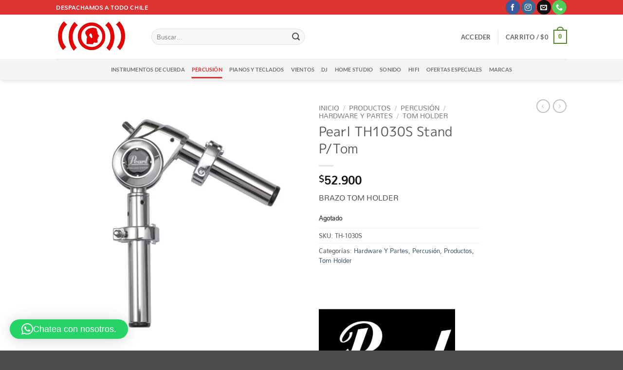

--- FILE ---
content_type: text/css; charset=utf-8
request_url: https://lacasadelmusico.cl/wp-content/themes/flatsome-child/assets/css/lcdm.css?ver=1683234572
body_size: 968
content:
/*
Theme Name: Flatsome Child
Description: This is a child theme for Flatsome Theme
Author: UX Themes
Template: flatsome
Version: 3.0
*/

/*************** ADD CUSTOM CSS HERE.   ***************/


@media only screen and (max-width: 48em) {
    /*************** ADD MOBILE ONLY CSS HERE  ***************/


}

.store-stock-enabled-text {
    color: #ffffff;
    background-color: #00bd16;
    display: inline-flex;
    line-height: 2.5em;
    border-radius: 4px;
    border-bottom: 1px solid rgba(0, 0, 0, .05);
    margin: -0.25em 0;
    cursor: inherit !important;
    white-space: nowrap;
    max-width: 100%;
    font-weight: bold;
}

.store-stock-enabled-text-grid {
    color: #ffffff;
    background-color: #00bd16;
    display: inline-flex;
    line-height: 1.5em;
    border-radius: 4px;
    border-bottom: 1px solid rgba(0, 0, 0, .05);
    margin: 0.1em 0;
    cursor: inherit !important;
    white-space: nowrap;
    max-width: 100%;
    font-weight: bold;
}